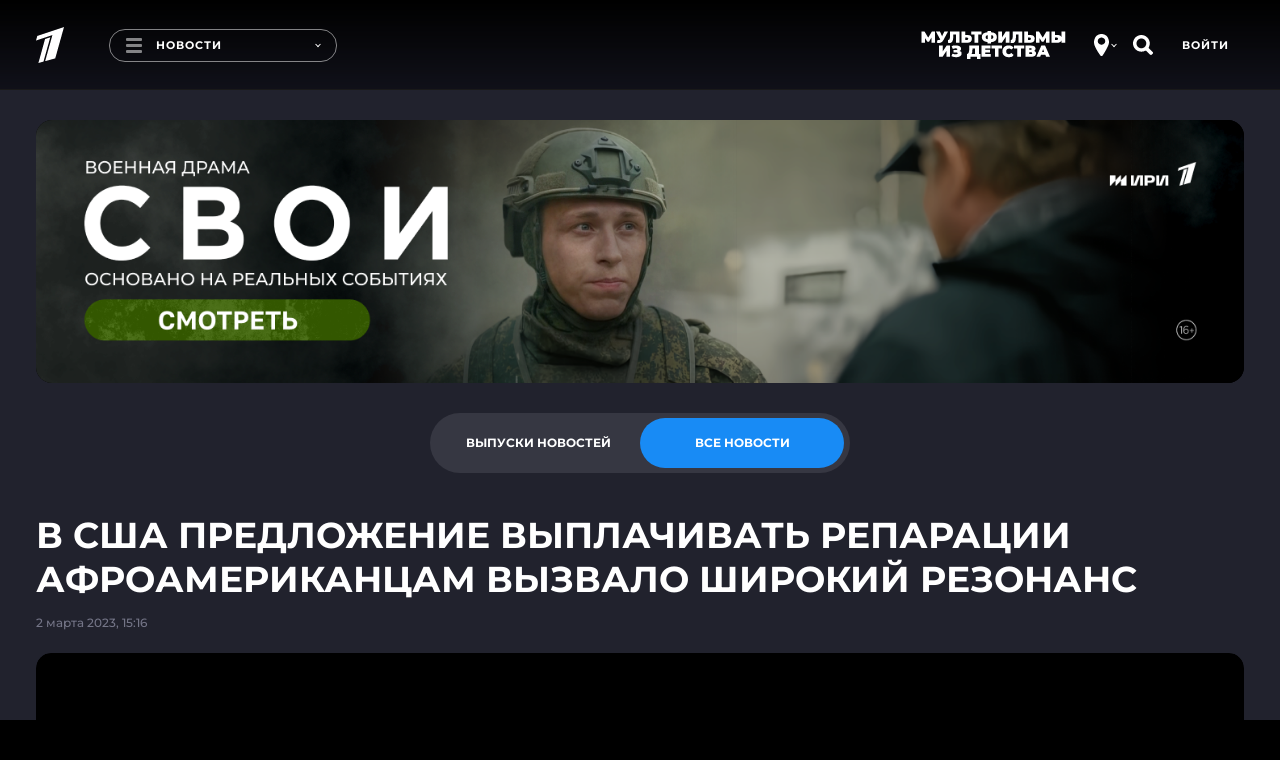

--- FILE ---
content_type: text/html
request_url: https://tns-counter.ru/nc01a**R%3Eundefined*1tv/ru/UTF-8/tmsec=1tv/783943099***
body_size: 17
content:
9A1E671D6977EAB3G1769466547:9A1E671D6977EAB3G1769466547

--- FILE ---
content_type: application/javascript; charset=UTF-8
request_url: https://static.1tv.ru/_next/static/chunks/pages/podcasts/all-0b2636dfa88dd65d.js
body_size: 431
content:
(self.webpackChunk_N_E=self.webpackChunk_N_E||[]).push([[3809],{25857:function(t,e,n){(window.__NEXT_P=window.__NEXT_P||[]).push(["/podcasts/all",function(){return n(44182)}])},44182:function(t,e,n){"use strict";n.r(e),n.d(e,{__N_SSP:function(){return a}});var s=n(85893),r=n(67294),i=n(2426),o=n(9353),c=n(58370);let u=t=>(0,s.jsxs)(s.Fragment,{children:[(0,s.jsx)(c.NR,{title:"Подкасты. Первый канал",description:"\xabПОДКАСТЫ. ЛАБ\xbb — серия подкастов разной тематики, которые невозможно проспать. Интеллектуальные дискуссии после полуночи с самыми компетентными экспертами и актуальными спикерами в эфире Первого канала, а также на сайте 1tv.ru.",twitterDescription:"\xabПОДКАСТЫ. ЛАБ\xbb — серия подкастов разной тематики, которые невозможно проспать. Интеллектуальные дискуссии после полуночи с самыми компетентными экспертами и актуальными спикерами в эфире Первого канала, а также на сайте 1tv.ru.",ogDescription:"\xabПОДКАСТЫ. ЛАБ\xbb — серия подкастов разной тематики, которые невозможно проспать. Интеллектуальные дискуссии после полуночи с самыми компетентными экспертами и актуальными спикерами в эфире Первого канала, а также на сайте 1tv.ru."}),(0,s.jsx)(i.cd,{promoPlaceNumber:149,stubPromoPlaceNumber:151}),(0,s.jsx)(o.rp,{section:"podcasts",title:"Все подкасты Первого канала",link:"/podcasts",linkText:"Подкасты сезона",data:t.podcastsAll})]});u.pageName="Все подкасты",u.theme="main";var a=!0;e.default=r.memo(u)}},function(t){t.O(0,[5499,2122,2426,6978,2888,9774,179],function(){return t(t.s=25857)}),_N_E=t.O()}]);

--- FILE ---
content_type: text/javascript; charset=utf-8
request_url: https://balancer-vod.1tv.ru/video/multibitrate/video/2023/03/02/b78b387f-3016-4d0a-99d1-53ab6004b35b_HD-news-2023_03_02-15_20_24_,350,950,3800,.mp4.urlset/master.m3u8.jsonp?callback=_eump_fw_callback_60031&rnd=1769466552204825
body_size: 781
content:
typeof _eump_fw_callback_60031 === 'function' && _eump_fw_callback_60031({"url":"https://v5-dtln.1internet.tv/video/multibitrate/video/2023/03/02/b78b387f-3016-4d0a-99d1-53ab6004b35b_HD-news-2023_03_02-15_20_24_,350,950,3800,.mp4.urlset/master.m3u8.jsonp?callback=_eump_fw_callback_60031&rnd=1769466552204825","urls":["https://v5-dtln.1internet.tv/video/multibitrate/video/2023/03/02/b78b387f-3016-4d0a-99d1-53ab6004b35b_HD-news-2023_03_02-15_20_24_,350,950,3800,.mp4.urlset/master.m3u8.jsonp?callback=_eump_fw_callback_60031&rnd=1769466552204825","https://v4-dtln.1internet.tv/video/multibitrate/video/2023/03/02/b78b387f-3016-4d0a-99d1-53ab6004b35b_HD-news-2023_03_02-15_20_24_,350,950,3800,.mp4.urlset/master.m3u8.jsonp?callback=_eump_fw_callback_60031&rnd=1769466552204825"]});